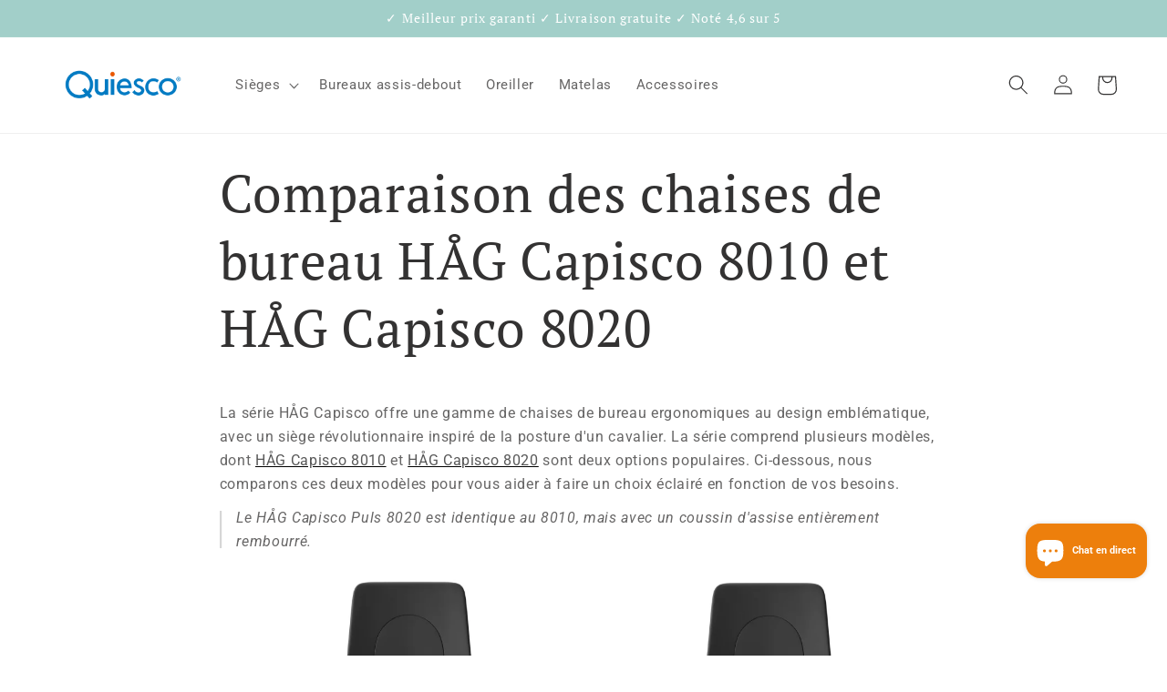

--- FILE ---
content_type: text/html; charset=UTF-8
request_url: https://www.modules4u.biz/shopify/exemptify/exemptify_v1.php
body_size: 62
content:
{"token":"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"}


--- FILE ---
content_type: text/css
request_url: https://www.quiesco.fr/cdn/shop/t/14/assets/style.css?v=124674354330985822181684229975
body_size: 350
content:
body{position:relative;font-size:16px;line-height:26px}img{width:auto}.container{width:100%!important;max-width:1090px!important;margin:0 auto;padding:0 20px}.container-xs{width:100%!important;max-width:980px!important;margin:0 auto;padding:0 20px}a{color:#000;text-decoration-color:#000}.bg-gray{background-color:#f4f4f4}.bg-white{background-color:#fff}.text-decoration-underline{text-decoration:underline;text-decoration-color:#5f9ea0!important;display:inline}.text-decoration-none{text-decoration:none}.btn-outline{border:1px solid #a2cfc9}a.btn-outline{color:#a2cfc9;text-decoration:none}.icons{margin:50px 0;background-color:#5f9ea0;padding:28px 0}.icon-wrapper img{width:48px;height:48px}.icons .bg-white{width:100%;max-width:200px}.image-with-content,.image-box{margin:50px 0}.accordion-flush .accordion-item .accordion-button{background-color:transparent!important;color:#000!important;border:none!important;border-top:1px solid #EBEBEB!important;padding:25px 0!important;font-size:16px}.accordion-button:focus{box-shadow:none}.accordion-button{border:none!important}.accordion-item{border:none;background-color:transparent}.accordion-item:last-of-type .accordion-header{border-bottom:1px solid #EBEBEB!important}.accordion-body{padding:20px 0}.logo__inner img{width:100px;height:100px;object-fit:contain}.product-upsell__inner{display:block;border-bottom:1px solid #fff}.product-upsell__inner:hover{border-bottom:1px solid #000}@media (max-width:767px){.icons .bg-white{width:100%;max-width:320px}}.container.richtext-wrapper{padding:20px 0}hr{margin:55px 300px;border:0;border-bottom:1px solid #7f8081}.product__description.rte.quick-add-hidden>div>img{max-width:50%}.product__description.rte.quick-add-hidden{margin-top:100px}.product__description div.desc-image{width:60%;margin:0 auto}.product__description .margin-left-desktop{width:60%!important;margin:0 auto}.product__description .page-width.feature-row .feature-row{display:flex;align-items:center;gap:50px}.product__description .page-width.feature-row .feature-row__item{width:100%}.product__description .grid.grid--uniform.grid--flush-bottom{display:flex;flex-wrap:nowrap;width:65%;margin-top:50px}.product-form__input.product-form__input--dropdown .select svg{display:none}nav.breadcrumb{justify-content:center;padding-top:40px;background-color:#f0f8ff}nav.breadcrumb a{text-decoration:none}#MainProduct-template--18525009576284__main>div>div.product__description--main>div>div:nth-child(25){width:66%}.contact__button button.button,.icon-box.d-flex.justify-content-lg-center.justify-content-start .icon-title.ms-2 p{color:#fff}.flood-cadetblue{background-color:#5f9ea0;color:#fff;position:relative;padding-top:18px;padding-bottom:6px}.flood-cadetblue:before{background-color:#5f9ea0;content:" ";display:block;position:absolute;top:0;bottom:0;left:-50vw;width:50vw}.flood-cadetblue:after{content:" ";display:block;position:absolute;top:0;bottom:0;left:auto;right:-50vw;width:50vw;background-color:#5f9ea0}.flood-grey{background-color:#f4f4f4;position:relative}.flood-grey:before{background-color:#f4f4f4;content:" ";display:block;position:absolute;top:0;bottom:0;left:-50vw;width:50vw}.flood-grey:after{content:" ";display:block;position:absolute;top:0;bottom:0;left:auto;right:-50vw;width:50vw;background-color:#f4f4f4}
/*# sourceMappingURL=/cdn/shop/t/14/assets/style.css.map?v=124674354330985822181684229975 */


--- FILE ---
content_type: text/css
request_url: https://www.quiesco.fr/cdn/shop/t/14/assets/custom.css?v=22988753477865870561679768660
body_size: -468
content:
.product__info-wrapper variant-selects{display:flex;flex-wrap:wrap;column-gap:10px;justify-content:space-between}.product__info-wrapper variant-selects .product-form__input{flex:unset;max-width:100%;width:calc(50% - 10px)}.product__info-wrapper variant-selects .product-form__input .select{max-width:100%}modal-opener .product__media-icon--zoom{display:none}slider-component{position:relative}slider-component .slider-button--prev{position:absolute;z-index:1;left:-30px}slider-component .slider-button--next{position:absolute;right:-30px;z-index:1}
/*# sourceMappingURL=/cdn/shop/t/14/assets/custom.css.map?v=22988753477865870561679768660 */


--- FILE ---
content_type: text/javascript
request_url: https://www.quiesco.fr/cdn/shop/t/14/assets/zoomify.js?v=76290993432203623521679767405
body_size: 296
content:
(function($){var defaults={callback:!1,target:!1,duration:120,magnify:1.2,touch:!0,url:!1},_izoomify=function(target,duration,magnify,url){var xPos,yPos,$elTarget=$(target),$imgTarget=$elTarget.find("img:first"),imgOrigSrc=$imgTarget.attr("src"),imgSwapSrc,defaultOrigin="center top 0px",resultOrigin,dUrl="data-izoomify-url",dMagnify="data-izoomify-magnify",dDuration="data-izoomify-duration",eClass="izoomify-in",eMagnify,eDuration;function imageSource(imgSource){var _img=new Image;return _img.src=imgSource,_img.src}function getImageAttribute($img,dataAttribute,defaultAttribute){return $img.attr(dataAttribute)?$img.attr(dataAttribute):defaultAttribute}function getImageSource($img,dataImageSource,defaultImageSource){return $img.attr(dataImageSource)?imageSource($img.attr(dataImageSource)):defaultImageSource?imageSource(defaultImageSource):!1}function getTouches(e){return e.touches||e.originalEvent.touches}return imgSwapSrc=getImageSource($imgTarget,dUrl,url),eMagnify=getImageAttribute($imgTarget,dMagnify,magnify),eDuration=getImageAttribute($imgTarget,dDuration,duration),$elTarget.addClass(eClass).css({position:"relative",overflow:"hidden"}),$imgTarget.css({"-webkit-transition-property":"-webkit-transform","transition-property":"-webkit-transform","-o-transition-property":"transform","transition-property":"transform","transition-property":"transform, -webkit-transform","-webkit-transition-timing-function":"ease","-o-transition-timing-function":"ease","transition-timing-function":"ease","-webkit-transition-duration":eDuration+"ms","-o-transition-duration":eDuration+"ms","transition-duration":eDuration+"ms","-webkit-transform":"scale(1)","-ms-transform":"scale(1)",transform:"scale(1)","-webkit-transform-origin":defaultOrigin,"-ms-transform-origin":defaultOrigin,"transform-origin":defaultOrigin}),{moveStart:function(e,hasTouch){var o=$(target).offset();hasTouch?(e.preventDefault(),xPos=getTouches(e)[0].clientX-o.left,yPos=getTouches(e)[0].clientY-o.top):(xPos=e.pageX-o.left,yPos=e.pageY-o.top),resultOrigin=xPos+"px "+yPos+"px 0px",$imgTarget.css({"-webkit-transform":"scale("+eMagnify+")","-ms-transform":"scale("+eMagnify+")",transform:"scale("+eMagnify+")","-webkit-transform-origin":resultOrigin,"-ms-transform-origin":resultOrigin,"transform-origin":resultOrigin}).attr("src",imgSwapSrc||imgOrigSrc)},moveEnd:function(){this.reset()},reset:function(){resultOrigin=defaultOrigin,$imgTarget.css({"-webkit-transform":"scale(1)","-ms-transform":"scale(1)",transform:"scale(1)","-webkit-transform-origin":resultOrigin,"-ms-transform-origin":resultOrigin,"transform-origin":resultOrigin}).attr("src",imgOrigSrc)}}};$.fn.izoomify=function(options){return this.each(function(){var settings=$.extend({},defaults,options||{}),$target=settings.target&&$(settings.target)[0]||this,src=this,$src=$(src),mouseStartEvents="mouseover.izoomify mousemove.izoomify",mouseEndEvents="mouseleave.izoomify mouseout.izoomify",touchStartEvents="touchstart.izoomify touchmove.izoomify",touchEndEvents="touchend.izoomify",izoomify=_izoomify($target,settings.duration,settings.magnify,settings.url);function startEvent(e,hasTouch){izoomify.moveStart(e,hasTouch)}function endEvent($src2){izoomify.moveEnd(),$src2&&$src2.off(touchStartEvents).off(touchEndEvents)}function resetImage(){izoomify.reset()}$src.one("izoomify.destroy",function(){$src.removeClass("izoomify-in"),resetImage(),$src.off(mouseStartEvents).off(mouseEndEvents),settings.touch&&$src.off(touchStartEvents).off(touchStartEvents),$target.style.position="",$target.style.overflow=""}.bind(this)),$src.on(mouseStartEvents,function(e){startEvent(e)}).on(mouseEndEvents,function(){endEvent()}),settings.touch&&$src.on(touchStartEvents,function(e){e.preventDefault(),startEvent(e,!0)}).on(touchEndEvents,function(){endEvent()}),$.isFunction(settings.callback)&&settings.callback.call($src)})},$.fn.izoomify.defaults=defaults})(window.jQuery);
//# sourceMappingURL=/cdn/shop/t/14/assets/zoomify.js.map?v=76290993432203623521679767405
